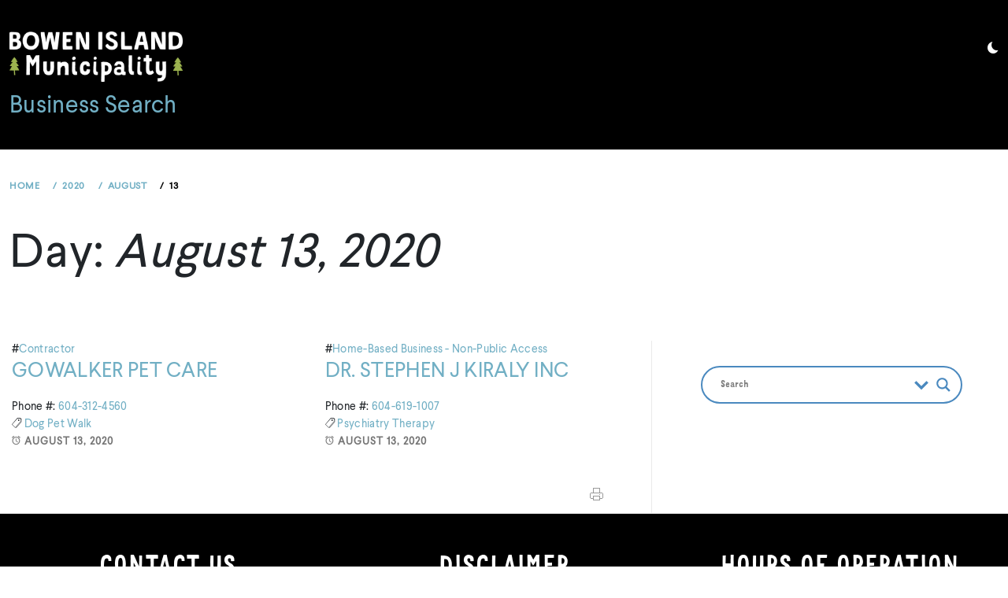

--- FILE ---
content_type: text/html; charset=UTF-8
request_url: https://business.bowenislandmunicipality.ca/2020/08/13/
body_size: 26155
content:
    <!doctype html>
<html lang="en-US">
    <head>
        <meta charset="UTF-8">
        <meta name="viewport" content="width=device-width, initial-scale=1, user-scalable=no">
        <link rel="profile" href="http://gmpg.org/xfn/11">
                <style type="text/css">
                        body .primary-background,
            body .has-post-thumbnail .panel-wrapper .read-time,
            body button:hover,
            body button:focus,
            body input[type="button"]:hover,
            body input[type="reset"]:hover,
            body input[type="reset"]:focus,
            body input[type="submit"]:hover,
            body input[type="submit"]:focus,
            body .widget .social-widget-menu ul li,
            body .comments-area .comment-list .reply,
            body .widget .social-widget-menu ul li:hover a:before,
            body .widget .social-widget-menu ul li:focus a:before,
            body .ham,
            body .ham:before,
            body .ham:after,
            body .btn-load-more{
                background: #393d3d;
            }
			.widget.widget_block button {background: #393d3d ;
                        body button,
            body input[type="button"],
            body input[type="reset"],
            body input[type="submit"],
            body .widget.widget_minimal_lite_tab_posts_widget ul.nav-tabs li a.active,
            body .widget.widget_minimal_lite_tab_posts_widget ul.nav-tabs > li > a:focus,
            body .widget.widget_minimal_lite_tab_posts_widget ul.nav-tabs > li > a:hover,
            body .author-info .author-social > a:hover,
            body .author-info .author-social > a:focus,
            body .widget .social-widget-menu ul li a:before,
            body .widget .social-widget-menu ul li:hover,
            body .widget .social-widget-menu ul li:focus,
            body .moretag,
            body .moretag,
            body .thememattic-search-icon:before,
            body .search-button.active .thememattic-search-icon:before,
            body .search-button.active .thememattic-search-icon:after,
            body .btn-load-more:hover,
            body .btn-load-more:focus{
                background: #9aaf50;
            }
			
			.widget.widget_block button:focus,.widget.widget_block button:hover {background: #9aaf50 ;
			
			
            body .sticky header:before,
            body a:hover,
            body a:focus,
            body a:active,
            body .main-navigation .menu > ul > li.current-menu-item > a,
            body .main-navigation .menu > ul > li:hover > a,
            body .main-navigation .menu > ul > li:focus > a,
            body .sidr a:hover,
            body .sidr a:focus,
            body .page-numbers.current {
                color: #9aaf50;
            }

            body .ajax-loader,
            body .thememattic-search-icon:after{
                border-color: #9aaf50 !important;
            }

                        body .section-recommended.section-bg  {
                background: #f9f9f9;
            }

                        body .section-recommended.section-bg .section-title a,
            body .section-recommended.section-bg .home-full-grid-cat-section,
            body .section-recommended.section-bg .home-full-grid-cat-section a{
                color: #333;
            }

                        body,
            body .primary-font,
            body .section-title,
            body .site .widget-title,
            body .main-navigation .menu ul li a,
            body .comment-reply-title {
                font-family: Source Sans Pro!important;
            }

                        body h1, body h2, body h3, body h4, body h5, body h6,
            body .secondary-font,
            body .site .site-title,
            body .prime-excerpt,
            body blockquote,
            body.single .entry-content:before, .page .entry-content:before{
                font-family: Abril Fatface !important;
            }



                        body .site-header-center .site-title {
                font-size: 80px !important;
            }

                        body, body button, body input, body select, body textarea, body p {
                font-size: 16px !important;
            }

                        body h1 {
                font-size: 32px;
            }

                        body h2,
            h2.entry-title{
                font-size: 26px;
            }

                        body h3 {
                font-size: 24px;
            }

                        body h4 {
                font-size: 18px;
            }

                        body h5 {
                font-size: 14px;
            }

                        body .masonry-grid.masonry-col article .entry-content,
            body .masonry-grid.masonry-col article .entry-content p{
                font-size: 16px !important;
            }

                        body .footer-widget-area {
                background: #000000;
            }

                        body .footer-widget-area,
            body .site-footer .widget-title,
            body .site-footer .footer-widget-area,
            body .site-footer .footer-widget-area a,
            body .site-footer .footer-widget-area a:visited{
                color: #ffffff;
            }

                    </style>
        <meta name='robots' content='noindex, follow' />
	<style>img:is([sizes="auto" i], [sizes^="auto," i]) { contain-intrinsic-size: 3000px 1500px }</style>
	<!-- Jetpack Site Verification Tags -->
<meta name="google-site-verification" content="EZPxyhQNbu2e0olhX8VbodRq1b_ABSGVwHRhV9uFd-g" />

	<!-- This site is optimized with the Yoast SEO plugin v25.3 - https://yoast.com/wordpress/plugins/seo/ -->
	<title>August 13, 2020 - Business Search</title>
	<meta property="og:locale" content="en_US" />
	<meta property="og:type" content="website" />
	<meta property="og:title" content="August 13, 2020 - Business Search" />
	<meta property="og:url" content="https://business.bowenislandmunicipality.ca/2020/08/13/" />
	<meta property="og:site_name" content="Business Search" />
	<meta name="twitter:card" content="summary_large_image" />
	<meta name="twitter:site" content="@BIMunicipality" />
	<script type="application/ld+json" class="yoast-schema-graph">{"@context":"https://schema.org","@graph":[{"@type":"CollectionPage","@id":"https://business.bowenislandmunicipality.ca/2020/08/13/","url":"https://business.bowenislandmunicipality.ca/2020/08/13/","name":"August 13, 2020 - Business Search","isPartOf":{"@id":"https://business.bowenislandmunicipality.ca/#website"},"breadcrumb":{"@id":"https://business.bowenislandmunicipality.ca/2020/08/13/#breadcrumb"},"inLanguage":"en-US"},{"@type":"BreadcrumbList","@id":"https://business.bowenislandmunicipality.ca/2020/08/13/#breadcrumb","itemListElement":[{"@type":"ListItem","position":1,"name":"Home","item":"https://business.bowenislandmunicipality.ca/"},{"@type":"ListItem","position":2,"name":"Archives for August 13, 2020"}]},{"@type":"WebSite","@id":"https://business.bowenislandmunicipality.ca/#website","url":"https://business.bowenislandmunicipality.ca/","name":"BIM Business Search","description":"","publisher":{"@id":"https://business.bowenislandmunicipality.ca/#organization"},"potentialAction":[{"@type":"SearchAction","target":{"@type":"EntryPoint","urlTemplate":"https://business.bowenislandmunicipality.ca/?s={search_term_string}"},"query-input":{"@type":"PropertyValueSpecification","valueRequired":true,"valueName":"search_term_string"}}],"inLanguage":"en-US"},{"@type":"Organization","@id":"https://business.bowenislandmunicipality.ca/#organization","name":"Bowen Island Municipality","url":"https://business.bowenislandmunicipality.ca/","logo":{"@type":"ImageObject","inLanguage":"en-US","@id":"https://business.bowenislandmunicipality.ca/#/schema/logo/image/","url":"https://business.bowenislandmunicipality.ca/wp-content/uploads/2019/12/bowen-logo.jpg","contentUrl":"https://business.bowenislandmunicipality.ca/wp-content/uploads/2019/12/bowen-logo.jpg","width":828,"height":315,"caption":"Bowen Island Municipality"},"image":{"@id":"https://business.bowenislandmunicipality.ca/#/schema/logo/image/"},"sameAs":["https://www.facebook.com/bowenislandmunicipality/","https://x.com/BIMunicipality","https://www.instagram.com/bowenislandmunicipality/","https://www.youtube.com/channel/UCpRxCaVkJptg01LbjC5jd-w/"]}]}</script>
	<!-- / Yoast SEO plugin. -->


<link rel='dns-prefetch' href='//cdn.thememattic.com' />
<link rel='dns-prefetch' href='//business.bowenislandmunicipality.ca' />
<link rel='dns-prefetch' href='//stats.wp.com' />
<link rel='dns-prefetch' href='//fonts.googleapis.com' />
<link rel="alternate" type="application/rss+xml" title="Business Search &raquo; Feed" href="https://business.bowenislandmunicipality.ca/feed/" />
<link rel="alternate" type="application/rss+xml" title="Business Search &raquo; Comments Feed" href="https://business.bowenislandmunicipality.ca/comments/feed/" />
<script type="text/javascript">
/* <![CDATA[ */
window._wpemojiSettings = {"baseUrl":"https:\/\/s.w.org\/images\/core\/emoji\/15.1.0\/72x72\/","ext":".png","svgUrl":"https:\/\/s.w.org\/images\/core\/emoji\/15.1.0\/svg\/","svgExt":".svg","source":{"concatemoji":"https:\/\/business.bowenislandmunicipality.ca\/wp-includes\/js\/wp-emoji-release.min.js?ver=1b889335c4fb8aff5d82f0f97362878f"}};
/*! This file is auto-generated */
!function(i,n){var o,s,e;function c(e){try{var t={supportTests:e,timestamp:(new Date).valueOf()};sessionStorage.setItem(o,JSON.stringify(t))}catch(e){}}function p(e,t,n){e.clearRect(0,0,e.canvas.width,e.canvas.height),e.fillText(t,0,0);var t=new Uint32Array(e.getImageData(0,0,e.canvas.width,e.canvas.height).data),r=(e.clearRect(0,0,e.canvas.width,e.canvas.height),e.fillText(n,0,0),new Uint32Array(e.getImageData(0,0,e.canvas.width,e.canvas.height).data));return t.every(function(e,t){return e===r[t]})}function u(e,t,n){switch(t){case"flag":return n(e,"\ud83c\udff3\ufe0f\u200d\u26a7\ufe0f","\ud83c\udff3\ufe0f\u200b\u26a7\ufe0f")?!1:!n(e,"\ud83c\uddfa\ud83c\uddf3","\ud83c\uddfa\u200b\ud83c\uddf3")&&!n(e,"\ud83c\udff4\udb40\udc67\udb40\udc62\udb40\udc65\udb40\udc6e\udb40\udc67\udb40\udc7f","\ud83c\udff4\u200b\udb40\udc67\u200b\udb40\udc62\u200b\udb40\udc65\u200b\udb40\udc6e\u200b\udb40\udc67\u200b\udb40\udc7f");case"emoji":return!n(e,"\ud83d\udc26\u200d\ud83d\udd25","\ud83d\udc26\u200b\ud83d\udd25")}return!1}function f(e,t,n){var r="undefined"!=typeof WorkerGlobalScope&&self instanceof WorkerGlobalScope?new OffscreenCanvas(300,150):i.createElement("canvas"),a=r.getContext("2d",{willReadFrequently:!0}),o=(a.textBaseline="top",a.font="600 32px Arial",{});return e.forEach(function(e){o[e]=t(a,e,n)}),o}function t(e){var t=i.createElement("script");t.src=e,t.defer=!0,i.head.appendChild(t)}"undefined"!=typeof Promise&&(o="wpEmojiSettingsSupports",s=["flag","emoji"],n.supports={everything:!0,everythingExceptFlag:!0},e=new Promise(function(e){i.addEventListener("DOMContentLoaded",e,{once:!0})}),new Promise(function(t){var n=function(){try{var e=JSON.parse(sessionStorage.getItem(o));if("object"==typeof e&&"number"==typeof e.timestamp&&(new Date).valueOf()<e.timestamp+604800&&"object"==typeof e.supportTests)return e.supportTests}catch(e){}return null}();if(!n){if("undefined"!=typeof Worker&&"undefined"!=typeof OffscreenCanvas&&"undefined"!=typeof URL&&URL.createObjectURL&&"undefined"!=typeof Blob)try{var e="postMessage("+f.toString()+"("+[JSON.stringify(s),u.toString(),p.toString()].join(",")+"));",r=new Blob([e],{type:"text/javascript"}),a=new Worker(URL.createObjectURL(r),{name:"wpTestEmojiSupports"});return void(a.onmessage=function(e){c(n=e.data),a.terminate(),t(n)})}catch(e){}c(n=f(s,u,p))}t(n)}).then(function(e){for(var t in e)n.supports[t]=e[t],n.supports.everything=n.supports.everything&&n.supports[t],"flag"!==t&&(n.supports.everythingExceptFlag=n.supports.everythingExceptFlag&&n.supports[t]);n.supports.everythingExceptFlag=n.supports.everythingExceptFlag&&!n.supports.flag,n.DOMReady=!1,n.readyCallback=function(){n.DOMReady=!0}}).then(function(){return e}).then(function(){var e;n.supports.everything||(n.readyCallback(),(e=n.source||{}).concatemoji?t(e.concatemoji):e.wpemoji&&e.twemoji&&(t(e.twemoji),t(e.wpemoji)))}))}((window,document),window._wpemojiSettings);
/* ]]> */
</script>
<style id='wp-emoji-styles-inline-css' type='text/css'>

	img.wp-smiley, img.emoji {
		display: inline !important;
		border: none !important;
		box-shadow: none !important;
		height: 1em !important;
		width: 1em !important;
		margin: 0 0.07em !important;
		vertical-align: -0.1em !important;
		background: none !important;
		padding: 0 !important;
	}
</style>
<link rel='stylesheet' id='wp-block-library-css' href='https://business.bowenislandmunicipality.ca/wp-includes/css/dist/block-library/style.min.css?ver=1b889335c4fb8aff5d82f0f97362878f' type='text/css' media='all' />
<style id='classic-theme-styles-inline-css' type='text/css'>
/*! This file is auto-generated */
.wp-block-button__link{color:#fff;background-color:#32373c;border-radius:9999px;box-shadow:none;text-decoration:none;padding:calc(.667em + 2px) calc(1.333em + 2px);font-size:1.125em}.wp-block-file__button{background:#32373c;color:#fff;text-decoration:none}
</style>
<link rel='stylesheet' id='mediaelement-css' href='https://business.bowenislandmunicipality.ca/wp-includes/js/mediaelement/mediaelementplayer-legacy.min.css?ver=4.2.17' type='text/css' media='all' />
<link rel='stylesheet' id='wp-mediaelement-css' href='https://business.bowenislandmunicipality.ca/wp-includes/js/mediaelement/wp-mediaelement.min.css?ver=1b889335c4fb8aff5d82f0f97362878f' type='text/css' media='all' />
<style id='jetpack-sharing-buttons-style-inline-css' type='text/css'>
.jetpack-sharing-buttons__services-list{display:flex;flex-direction:row;flex-wrap:wrap;gap:0;list-style-type:none;margin:5px;padding:0}.jetpack-sharing-buttons__services-list.has-small-icon-size{font-size:12px}.jetpack-sharing-buttons__services-list.has-normal-icon-size{font-size:16px}.jetpack-sharing-buttons__services-list.has-large-icon-size{font-size:24px}.jetpack-sharing-buttons__services-list.has-huge-icon-size{font-size:36px}@media print{.jetpack-sharing-buttons__services-list{display:none!important}}.editor-styles-wrapper .wp-block-jetpack-sharing-buttons{gap:0;padding-inline-start:0}ul.jetpack-sharing-buttons__services-list.has-background{padding:1.25em 2.375em}
</style>
<style id='global-styles-inline-css' type='text/css'>
:root{--wp--preset--aspect-ratio--square: 1;--wp--preset--aspect-ratio--4-3: 4/3;--wp--preset--aspect-ratio--3-4: 3/4;--wp--preset--aspect-ratio--3-2: 3/2;--wp--preset--aspect-ratio--2-3: 2/3;--wp--preset--aspect-ratio--16-9: 16/9;--wp--preset--aspect-ratio--9-16: 9/16;--wp--preset--color--black: #000000;--wp--preset--color--cyan-bluish-gray: #abb8c3;--wp--preset--color--white: #ffffff;--wp--preset--color--pale-pink: #f78da7;--wp--preset--color--vivid-red: #cf2e2e;--wp--preset--color--luminous-vivid-orange: #ff6900;--wp--preset--color--luminous-vivid-amber: #fcb900;--wp--preset--color--light-green-cyan: #7bdcb5;--wp--preset--color--vivid-green-cyan: #00d084;--wp--preset--color--pale-cyan-blue: #8ed1fc;--wp--preset--color--vivid-cyan-blue: #0693e3;--wp--preset--color--vivid-purple: #9b51e0;--wp--preset--gradient--vivid-cyan-blue-to-vivid-purple: linear-gradient(135deg,rgba(6,147,227,1) 0%,rgb(155,81,224) 100%);--wp--preset--gradient--light-green-cyan-to-vivid-green-cyan: linear-gradient(135deg,rgb(122,220,180) 0%,rgb(0,208,130) 100%);--wp--preset--gradient--luminous-vivid-amber-to-luminous-vivid-orange: linear-gradient(135deg,rgba(252,185,0,1) 0%,rgba(255,105,0,1) 100%);--wp--preset--gradient--luminous-vivid-orange-to-vivid-red: linear-gradient(135deg,rgba(255,105,0,1) 0%,rgb(207,46,46) 100%);--wp--preset--gradient--very-light-gray-to-cyan-bluish-gray: linear-gradient(135deg,rgb(238,238,238) 0%,rgb(169,184,195) 100%);--wp--preset--gradient--cool-to-warm-spectrum: linear-gradient(135deg,rgb(74,234,220) 0%,rgb(151,120,209) 20%,rgb(207,42,186) 40%,rgb(238,44,130) 60%,rgb(251,105,98) 80%,rgb(254,248,76) 100%);--wp--preset--gradient--blush-light-purple: linear-gradient(135deg,rgb(255,206,236) 0%,rgb(152,150,240) 100%);--wp--preset--gradient--blush-bordeaux: linear-gradient(135deg,rgb(254,205,165) 0%,rgb(254,45,45) 50%,rgb(107,0,62) 100%);--wp--preset--gradient--luminous-dusk: linear-gradient(135deg,rgb(255,203,112) 0%,rgb(199,81,192) 50%,rgb(65,88,208) 100%);--wp--preset--gradient--pale-ocean: linear-gradient(135deg,rgb(255,245,203) 0%,rgb(182,227,212) 50%,rgb(51,167,181) 100%);--wp--preset--gradient--electric-grass: linear-gradient(135deg,rgb(202,248,128) 0%,rgb(113,206,126) 100%);--wp--preset--gradient--midnight: linear-gradient(135deg,rgb(2,3,129) 0%,rgb(40,116,252) 100%);--wp--preset--font-size--small: 13px;--wp--preset--font-size--medium: 20px;--wp--preset--font-size--large: 36px;--wp--preset--font-size--x-large: 42px;--wp--preset--spacing--20: 0.44rem;--wp--preset--spacing--30: 0.67rem;--wp--preset--spacing--40: 1rem;--wp--preset--spacing--50: 1.5rem;--wp--preset--spacing--60: 2.25rem;--wp--preset--spacing--70: 3.38rem;--wp--preset--spacing--80: 5.06rem;--wp--preset--shadow--natural: 6px 6px 9px rgba(0, 0, 0, 0.2);--wp--preset--shadow--deep: 12px 12px 50px rgba(0, 0, 0, 0.4);--wp--preset--shadow--sharp: 6px 6px 0px rgba(0, 0, 0, 0.2);--wp--preset--shadow--outlined: 6px 6px 0px -3px rgba(255, 255, 255, 1), 6px 6px rgba(0, 0, 0, 1);--wp--preset--shadow--crisp: 6px 6px 0px rgba(0, 0, 0, 1);}:where(.is-layout-flex){gap: 0.5em;}:where(.is-layout-grid){gap: 0.5em;}body .is-layout-flex{display: flex;}.is-layout-flex{flex-wrap: wrap;align-items: center;}.is-layout-flex > :is(*, div){margin: 0;}body .is-layout-grid{display: grid;}.is-layout-grid > :is(*, div){margin: 0;}:where(.wp-block-columns.is-layout-flex){gap: 2em;}:where(.wp-block-columns.is-layout-grid){gap: 2em;}:where(.wp-block-post-template.is-layout-flex){gap: 1.25em;}:where(.wp-block-post-template.is-layout-grid){gap: 1.25em;}.has-black-color{color: var(--wp--preset--color--black) !important;}.has-cyan-bluish-gray-color{color: var(--wp--preset--color--cyan-bluish-gray) !important;}.has-white-color{color: var(--wp--preset--color--white) !important;}.has-pale-pink-color{color: var(--wp--preset--color--pale-pink) !important;}.has-vivid-red-color{color: var(--wp--preset--color--vivid-red) !important;}.has-luminous-vivid-orange-color{color: var(--wp--preset--color--luminous-vivid-orange) !important;}.has-luminous-vivid-amber-color{color: var(--wp--preset--color--luminous-vivid-amber) !important;}.has-light-green-cyan-color{color: var(--wp--preset--color--light-green-cyan) !important;}.has-vivid-green-cyan-color{color: var(--wp--preset--color--vivid-green-cyan) !important;}.has-pale-cyan-blue-color{color: var(--wp--preset--color--pale-cyan-blue) !important;}.has-vivid-cyan-blue-color{color: var(--wp--preset--color--vivid-cyan-blue) !important;}.has-vivid-purple-color{color: var(--wp--preset--color--vivid-purple) !important;}.has-black-background-color{background-color: var(--wp--preset--color--black) !important;}.has-cyan-bluish-gray-background-color{background-color: var(--wp--preset--color--cyan-bluish-gray) !important;}.has-white-background-color{background-color: var(--wp--preset--color--white) !important;}.has-pale-pink-background-color{background-color: var(--wp--preset--color--pale-pink) !important;}.has-vivid-red-background-color{background-color: var(--wp--preset--color--vivid-red) !important;}.has-luminous-vivid-orange-background-color{background-color: var(--wp--preset--color--luminous-vivid-orange) !important;}.has-luminous-vivid-amber-background-color{background-color: var(--wp--preset--color--luminous-vivid-amber) !important;}.has-light-green-cyan-background-color{background-color: var(--wp--preset--color--light-green-cyan) !important;}.has-vivid-green-cyan-background-color{background-color: var(--wp--preset--color--vivid-green-cyan) !important;}.has-pale-cyan-blue-background-color{background-color: var(--wp--preset--color--pale-cyan-blue) !important;}.has-vivid-cyan-blue-background-color{background-color: var(--wp--preset--color--vivid-cyan-blue) !important;}.has-vivid-purple-background-color{background-color: var(--wp--preset--color--vivid-purple) !important;}.has-black-border-color{border-color: var(--wp--preset--color--black) !important;}.has-cyan-bluish-gray-border-color{border-color: var(--wp--preset--color--cyan-bluish-gray) !important;}.has-white-border-color{border-color: var(--wp--preset--color--white) !important;}.has-pale-pink-border-color{border-color: var(--wp--preset--color--pale-pink) !important;}.has-vivid-red-border-color{border-color: var(--wp--preset--color--vivid-red) !important;}.has-luminous-vivid-orange-border-color{border-color: var(--wp--preset--color--luminous-vivid-orange) !important;}.has-luminous-vivid-amber-border-color{border-color: var(--wp--preset--color--luminous-vivid-amber) !important;}.has-light-green-cyan-border-color{border-color: var(--wp--preset--color--light-green-cyan) !important;}.has-vivid-green-cyan-border-color{border-color: var(--wp--preset--color--vivid-green-cyan) !important;}.has-pale-cyan-blue-border-color{border-color: var(--wp--preset--color--pale-cyan-blue) !important;}.has-vivid-cyan-blue-border-color{border-color: var(--wp--preset--color--vivid-cyan-blue) !important;}.has-vivid-purple-border-color{border-color: var(--wp--preset--color--vivid-purple) !important;}.has-vivid-cyan-blue-to-vivid-purple-gradient-background{background: var(--wp--preset--gradient--vivid-cyan-blue-to-vivid-purple) !important;}.has-light-green-cyan-to-vivid-green-cyan-gradient-background{background: var(--wp--preset--gradient--light-green-cyan-to-vivid-green-cyan) !important;}.has-luminous-vivid-amber-to-luminous-vivid-orange-gradient-background{background: var(--wp--preset--gradient--luminous-vivid-amber-to-luminous-vivid-orange) !important;}.has-luminous-vivid-orange-to-vivid-red-gradient-background{background: var(--wp--preset--gradient--luminous-vivid-orange-to-vivid-red) !important;}.has-very-light-gray-to-cyan-bluish-gray-gradient-background{background: var(--wp--preset--gradient--very-light-gray-to-cyan-bluish-gray) !important;}.has-cool-to-warm-spectrum-gradient-background{background: var(--wp--preset--gradient--cool-to-warm-spectrum) !important;}.has-blush-light-purple-gradient-background{background: var(--wp--preset--gradient--blush-light-purple) !important;}.has-blush-bordeaux-gradient-background{background: var(--wp--preset--gradient--blush-bordeaux) !important;}.has-luminous-dusk-gradient-background{background: var(--wp--preset--gradient--luminous-dusk) !important;}.has-pale-ocean-gradient-background{background: var(--wp--preset--gradient--pale-ocean) !important;}.has-electric-grass-gradient-background{background: var(--wp--preset--gradient--electric-grass) !important;}.has-midnight-gradient-background{background: var(--wp--preset--gradient--midnight) !important;}.has-small-font-size{font-size: var(--wp--preset--font-size--small) !important;}.has-medium-font-size{font-size: var(--wp--preset--font-size--medium) !important;}.has-large-font-size{font-size: var(--wp--preset--font-size--large) !important;}.has-x-large-font-size{font-size: var(--wp--preset--font-size--x-large) !important;}
:where(.wp-block-post-template.is-layout-flex){gap: 1.25em;}:where(.wp-block-post-template.is-layout-grid){gap: 1.25em;}
:where(.wp-block-columns.is-layout-flex){gap: 2em;}:where(.wp-block-columns.is-layout-grid){gap: 2em;}
:root :where(.wp-block-pullquote){font-size: 1.5em;line-height: 1.6;}
</style>
<link rel='stylesheet' id='parent-css-css' href='https://business.bowenislandmunicipality.ca/wp-content/themes/minimal-lite/style.css?ver=1b889335c4fb8aff5d82f0f97362878f' type='text/css' media='all' />
<link rel='stylesheet' id='child-css-css' href='https://business.bowenislandmunicipality.ca/wp-content/themes/minimal-lite-child/style.css?ver=1b889335c4fb8aff5d82f0f97362878f' type='text/css' media='all' />
<link rel='stylesheet' id='ionicons-css' href='https://business.bowenislandmunicipality.ca/wp-content/themes/minimal-lite/assets/lib/ionicons/css/ionicons.min.css?ver=1b889335c4fb8aff5d82f0f97362878f' type='text/css' media='all' />
<link rel='stylesheet' id='bootstrap-css' href='https://business.bowenislandmunicipality.ca/wp-content/themes/minimal-lite/assets/lib/bootstrap/css/bootstrap.min.css?ver=5.0.2' type='text/css' media='all' />
<link rel='stylesheet' id='magnific-popup-css' href='https://business.bowenislandmunicipality.ca/wp-content/themes/minimal-lite/assets/lib/magnific-popup/magnific-popup.css?ver=1b889335c4fb8aff5d82f0f97362878f' type='text/css' media='all' />
<link rel='stylesheet' id='slick-css' href='https://business.bowenislandmunicipality.ca/wp-content/themes/minimal-lite/assets/lib/slick/css/slick.min.css?ver=1b889335c4fb8aff5d82f0f97362878f' type='text/css' media='all' />
<link rel='stylesheet' id='sidr-nav-css' href='https://business.bowenislandmunicipality.ca/wp-content/themes/minimal-lite/assets/lib/sidr/css/jquery.sidr.dark.css?ver=1b889335c4fb8aff5d82f0f97362878f' type='text/css' media='all' />
<link rel='stylesheet' id='minimal-lite-style-css' href='https://business.bowenislandmunicipality.ca/wp-content/themes/minimal-lite-child/style.css?ver=1.1.8' type='text/css' media='all' />
<link rel='stylesheet' id='minimal-lite-google-fonts-css' href='https://fonts.googleapis.com/css?family=Source%20Sans%20Pro:300,400,400i,700,700i|Abril%20Fatface' type='text/css' media='all' />
<link rel='stylesheet' id='wpdreams-asl-basic-css' href='https://business.bowenislandmunicipality.ca/wp-content/plugins/ajax-search-lite/css/style.basic.css?ver=4.12.7' type='text/css' media='all' />
<link rel='stylesheet' id='wpdreams-asl-instance-css' href='https://business.bowenislandmunicipality.ca/wp-content/plugins/ajax-search-lite/css/style-curvy-blue.css?ver=4.12.7' type='text/css' media='all' />
<style id='akismet-widget-style-inline-css' type='text/css'>

			.a-stats {
				--akismet-color-mid-green: #357b49;
				--akismet-color-white: #fff;
				--akismet-color-light-grey: #f6f7f7;

				max-width: 350px;
				width: auto;
			}

			.a-stats * {
				all: unset;
				box-sizing: border-box;
			}

			.a-stats strong {
				font-weight: 600;
			}

			.a-stats a.a-stats__link,
			.a-stats a.a-stats__link:visited,
			.a-stats a.a-stats__link:active {
				background: var(--akismet-color-mid-green);
				border: none;
				box-shadow: none;
				border-radius: 8px;
				color: var(--akismet-color-white);
				cursor: pointer;
				display: block;
				font-family: -apple-system, BlinkMacSystemFont, 'Segoe UI', 'Roboto', 'Oxygen-Sans', 'Ubuntu', 'Cantarell', 'Helvetica Neue', sans-serif;
				font-weight: 500;
				padding: 12px;
				text-align: center;
				text-decoration: none;
				transition: all 0.2s ease;
			}

			/* Extra specificity to deal with TwentyTwentyOne focus style */
			.widget .a-stats a.a-stats__link:focus {
				background: var(--akismet-color-mid-green);
				color: var(--akismet-color-white);
				text-decoration: none;
			}

			.a-stats a.a-stats__link:hover {
				filter: brightness(110%);
				box-shadow: 0 4px 12px rgba(0, 0, 0, 0.06), 0 0 2px rgba(0, 0, 0, 0.16);
			}

			.a-stats .count {
				color: var(--akismet-color-white);
				display: block;
				font-size: 1.5em;
				line-height: 1.4;
				padding: 0 13px;
				white-space: nowrap;
			}
		
</style>
<link rel='stylesheet' id='dashicons-css' href='https://business.bowenislandmunicipality.ca/wp-includes/css/dashicons.min.css?ver=1b889335c4fb8aff5d82f0f97362878f' type='text/css' media='all' />
<script type="text/javascript" src="https://business.bowenislandmunicipality.ca/wp-includes/js/jquery/jquery.min.js?ver=3.7.1" id="jquery-core-js"></script>
<script type="text/javascript" src="https://business.bowenislandmunicipality.ca/wp-includes/js/jquery/jquery-migrate.min.js?ver=3.4.1" id="jquery-migrate-js"></script>
<link rel="https://api.w.org/" href="https://business.bowenislandmunicipality.ca/wp-json/" /><link rel="EditURI" type="application/rsd+xml" title="RSD" href="https://business.bowenislandmunicipality.ca/xmlrpc.php?rsd" />

	<style>img#wpstats{display:none}</style>
						<link rel="preconnect" href="https://fonts.gstatic.com" crossorigin />
				<link rel="preload" as="style" href="//fonts.googleapis.com/css?family=Open+Sans&display=swap" />
				<link rel="stylesheet" href="//fonts.googleapis.com/css?family=Open+Sans&display=swap" media="all" />
							            <style>
				            
					div[id*='ajaxsearchlitesettings'].searchsettings .asl_option_inner label {
						font-size: 0px !important;
						color: rgba(0, 0, 0, 0);
					}
					div[id*='ajaxsearchlitesettings'].searchsettings .asl_option_inner label:after {
						font-size: 11px !important;
						position: absolute;
						top: 0;
						left: 0;
						z-index: 1;
					}
					.asl_w_container {
						width: 85%;
						margin: 2em 1em 2em 1em;
						min-width: 200px;
					}
					div[id*='ajaxsearchlite'].asl_m {
						width: 100%;
					}
					div[id*='ajaxsearchliteres'].wpdreams_asl_results div.resdrg span.highlighted {
						font-weight: bold;
						color: rgb(225, 135, 10);
						background-color: rgba(238, 238, 238, 1);
					}
					div[id*='ajaxsearchliteres'].wpdreams_asl_results .results img.asl_image {
						width: 70px;
						height: 70px;
						object-fit: cover;
					}
					div.asl_r .results {
						max-height: none;
					}
				
						div.asl_r.asl_w.vertical .results .item::after {
							display: block;
							position: absolute;
							bottom: 0;
							content: '';
							height: 1px;
							width: 100%;
							background: #D8D8D8;
						}
						div.asl_r.asl_w.vertical .results .item.asl_last_item::after {
							display: none;
						}
								            </style>
			            <link rel="icon" href="https://business.bowenislandmunicipality.ca/wp-content/uploads/2019/11/bim-favicon.png" sizes="32x32" />
<link rel="icon" href="https://business.bowenislandmunicipality.ca/wp-content/uploads/2019/11/bim-favicon.png" sizes="192x192" />
<link rel="apple-touch-icon" href="https://business.bowenislandmunicipality.ca/wp-content/uploads/2019/11/bim-favicon.png" />
<meta name="msapplication-TileImage" content="https://business.bowenislandmunicipality.ca/wp-content/uploads/2019/11/bim-favicon.png" />
		<style type="text/css" id="wp-custom-css">
			/* ssws 06/2024 */
/* search header icon open in a new tab! */
.main-navigation .icon-search {
	display: none;
}

/* header full width limits */
header#thememattic-header, header#thememattic-header .main-header,
.nav-affix .main-panel #thememattic-header.site-header {
  background: #000;
}

.site-header-secondary .main-header, .container-fluid, .site-content {
  max-width: 1320px;
  margin: 0 auto;
}

@media screen and (min-width: 1600px) {
  .container-fluid, .main-slider-default, body:not(.home) .site-content, .main-slider-fullscreen .slide-text, .main-slider-fullscreen .slick-dots {
/*     max-width: 1570px; */
		max-width: 1320px;
  }
}		</style>
		    </head>
<body class="archive date wp-custom-logo wp-theme-minimal-lite wp-child-theme-minimal-lite-child hfeed thememattic-full-layout right-sidebar">
        <div class="preloader" >
        <div class="loader-wrapper">
            <div id="loading-center">
                <div id="loading-center-absolute">
                    <div class="object" id="first_object"></div>
                    <div class="object" id="second_object"></div>
                    <div class="object" id="third_object"></div>
                </div>
            </div>
        </div>
    </div>
                <div id="page" class="site halfscreen-nav   ">
        <a class="skip-link screen-reader-text" href="#content">Skip to content</a>
        
        <div class="main-panel">
        
<header id="thememattic-header" class="site-header site-header-secondary">

    <div class="main-header">
        <div class="container-fluid">
            <div class="site-branding">
                <a href="https://business.bowenislandmunicipality.ca/" class="custom-logo-link" rel="home"><img width="307" height="90" src="https://business.bowenislandmunicipality.ca/wp-content/uploads/2019/11/bim-logo.png" class="custom-logo" alt="Bim Logo" decoding="async" srcset="https://business.bowenislandmunicipality.ca/wp-content/uploads/2019/11/bim-logo.png 307w, https://business.bowenislandmunicipality.ca/wp-content/uploads/2019/11/bim-logo-300x88.png 300w" sizes="(max-width: 307px) 100vw, 307px" /></a>                    <p class="site-title"><a href="https://business.bowenislandmunicipality.ca/"
                                             rel="home">Business Search</a></p>
                            </div>
            <div class="thememattic-navigation">
                <nav id="site-navigation" class="main-navigation">
                            <span class="toggle-menu" aria-controls="primary-menu" aria-expanded="false">
                                 <span class="screen-reader-text">
                                    Primary Menu                                </span>
                                <i class="ham"></i>
                            </span>
                    
                    
                                            <div class="theme-mode header-theme-mode"></div>
                    
                    <a href="javascript:void(0)" class="icon-search">
                        <i class="thememattic-icon ion-ios-search"></i>
                    </a>
                </nav><!-- #site-navigation -->
            </div>
        </div>

         <div class="header-image-overlay"></div>     </div>

</header>




        <div class="popup-search">
            <div class="table-align">
                <a href="javascript:void(0)" class="close-popup"></a>
                <div class="table-align-cell">
                    <div class="asl_w_container asl_w_container_1">
	<div id='ajaxsearchlite1'
		 data-id="1"
		 data-instance="1"
		 class="asl_w asl_m asl_m_1 asl_m_1_1">
		<div class="probox">

	
	<div class='prosettings'  data-opened=0>
				<div class='innericon'>
			<svg version="1.1" xmlns="http://www.w3.org/2000/svg" xmlns:xlink="http://www.w3.org/1999/xlink" x="0px" y="0px" width="22" height="22" viewBox="0 0 512 512" enable-background="new 0 0 512 512" xml:space="preserve">
					<polygon transform = "rotate(90 256 256)" points="142.332,104.886 197.48,50 402.5,256 197.48,462 142.332,407.113 292.727,256 "/>
				</svg>
		</div>
	</div>

	
	
	<div class='proinput'>
        <form role="search" action='#' autocomplete="off"
			  aria-label="Search form">
			<input aria-label="Search input"
				   type='search' class='orig'
				   tabindex="0"
				   name='phrase'
				   placeholder='Search'
				   value=''
				   autocomplete="off"/>
			<input aria-label="Search autocomplete"
				   type='text'
				   class='autocomplete'
				   tabindex="-1"
				   name='phrase'
				   value=''
				   autocomplete="off" disabled/>
			<input type='submit' value="Start search" style='width:0; height: 0; visibility: hidden;'>
		</form>
	</div>

	
	
	<button class='promagnifier' tabindex="0" aria-label="Search magnifier">
				<span class='innericon' style="display:block;">
			<svg version="1.1" xmlns="http://www.w3.org/2000/svg" xmlns:xlink="http://www.w3.org/1999/xlink" x="0px" y="0px" width="22" height="22" viewBox="0 0 512 512" enable-background="new 0 0 512 512" xml:space="preserve">
					<path d="M460.355,421.59L353.844,315.078c20.041-27.553,31.885-61.437,31.885-98.037
						C385.729,124.934,310.793,50,218.686,50C126.58,50,51.645,124.934,51.645,217.041c0,92.106,74.936,167.041,167.041,167.041
						c34.912,0,67.352-10.773,94.184-29.158L419.945,462L460.355,421.59z M100.631,217.041c0-65.096,52.959-118.056,118.055-118.056
						c65.098,0,118.057,52.959,118.057,118.056c0,65.096-52.959,118.056-118.057,118.056C153.59,335.097,100.631,282.137,100.631,217.041
						z"/>
				</svg>
		</span>
	</button>

	
	
	<div class='proloading'>

		<div class="asl_loader"><div class="asl_loader-inner asl_simple-circle"></div></div>

			</div>

			<div class='proclose'>
			<svg version="1.1" xmlns="http://www.w3.org/2000/svg" xmlns:xlink="http://www.w3.org/1999/xlink" x="0px"
				 y="0px"
				 width="12" height="12" viewBox="0 0 512 512" enable-background="new 0 0 512 512"
				 xml:space="preserve">
				<polygon points="438.393,374.595 319.757,255.977 438.378,137.348 374.595,73.607 255.995,192.225 137.375,73.622 73.607,137.352 192.246,255.983 73.622,374.625 137.352,438.393 256.002,319.734 374.652,438.378 "/>
			</svg>
		</div>
	
	
</div>	</div>
	<div class='asl_data_container' style="display:none !important;">
		<div class="asl_init_data wpdreams_asl_data_ct"
	 style="display:none !important;"
	 id="asl_init_id_1"
	 data-asl-id="1"
	 data-asl-instance="1"
	 data-asldata="[base64]"></div>	<div id="asl_hidden_data">
		<svg style="position:absolute" height="0" width="0">
			<filter id="aslblur">
				<feGaussianBlur in="SourceGraphic" stdDeviation="4"/>
			</filter>
		</svg>
		<svg style="position:absolute" height="0" width="0">
			<filter id="no_aslblur"></filter>
		</svg>
	</div>
	</div>

	<div id='ajaxsearchliteres1'
	 class='vertical wpdreams_asl_results asl_w asl_r asl_r_1 asl_r_1_1'>

	
	<div class="results">

		
		<div class="resdrg">
		</div>

		
	</div>

	
					<p class='showmore'>
			<span>More results...</span>
		</p>
			
</div>

	<div id='__original__ajaxsearchlitesettings1'
		 data-id="1"
		 class="searchsettings wpdreams_asl_settings asl_w asl_s asl_s_1">
		<form name='options'
	  aria-label="Search settings form"
	  autocomplete = 'off'>

	
	
	<input type="hidden" name="filters_changed" style="display:none;" value="0">
	<input type="hidden" name="filters_initial" style="display:none;" value="1">

	<div class="asl_option_inner hiddend">
		<input type='hidden' name='qtranslate_lang' id='qtranslate_lang1'
			   value='0'/>
	</div>

	
	
	<fieldset class="asl_sett_scroll">
		<legend style="display: none;">Generic selectors</legend>
		<div class="asl_option hiddend" tabindex="0">
			<div class="asl_option_inner">
				<input type="checkbox" value="exact"
					   aria-label="Exact matches only"
					   name="asl_gen[]"  checked="checked"/>
				<div class="asl_option_checkbox"></div>
			</div>
			<div class="asl_option_label">
				Exact matches only			</div>
		</div>
		<div class="asl_option hiddend" tabindex="0">
			<div class="asl_option_inner">
				<input type="checkbox" value="title"
					   aria-label="Search in title"
					   name="asl_gen[]"  checked="checked"/>
				<div class="asl_option_checkbox"></div>
			</div>
			<div class="asl_option_label">
				Search in title			</div>
		</div>
		<div class="asl_option hiddend" tabindex="0">
			<div class="asl_option_inner">
				<input type="checkbox" value="content"
					   aria-label="Search in content"
					   name="asl_gen[]"  checked="checked"/>
				<div class="asl_option_checkbox"></div>
			</div>
			<div class="asl_option_label">
				Search in content			</div>
		</div>
		<div class="asl_option_inner hiddend">
			<input type="checkbox" value="excerpt"
				   aria-label="Search in excerpt"
				   name="asl_gen[]" />
			<div class="asl_option_checkbox"></div>
		</div>
	</fieldset>
	<fieldset class="asl_sett_scroll">
		<legend style="display: none;">Post Type Selectors</legend>
					<div class="asl_option_inner hiddend">
				<input type="checkbox" value="post"
					   aria-label="Hidden option, ignore please"
					   name="customset[]" checked="checked"/>
			</div>
				</fieldset>
	
		<fieldset>
							<legend>Filter by Categories</legend>
						<div class='categoryfilter asl_sett_scroll'>
									<div class="asl_option" tabindex="0">
						<div class="asl_option_inner">
							<input type="checkbox" value="476"
								   aria-label="Accommodations"
								   name="categoryset[]" checked="checked"/>
							<div class="asl_option_checkbox"></div>
						</div>
						<div class="asl_option_label">
							Accommodations						</div>
					</div>
										<div class="asl_option" tabindex="0">
						<div class="asl_option_inner">
							<input type="checkbox" value="164"
								   aria-label="Bed and Breakfast"
								   name="categoryset[]" checked="checked"/>
							<div class="asl_option_checkbox"></div>
						</div>
						<div class="asl_option_label">
							Bed and Breakfast						</div>
					</div>
										<div class="asl_option" tabindex="0">
						<div class="asl_option_inner">
							<input type="checkbox" value="165"
								   aria-label="Commercial"
								   name="categoryset[]" checked="checked"/>
							<div class="asl_option_checkbox"></div>
						</div>
						<div class="asl_option_label">
							Commercial						</div>
					</div>
										<div class="asl_option" tabindex="0">
						<div class="asl_option_inner">
							<input type="checkbox" value="171"
								   aria-label="Commercial Guest Accommodation"
								   name="categoryset[]" checked="checked"/>
							<div class="asl_option_checkbox"></div>
						</div>
						<div class="asl_option_label">
							Commercial Guest Accommodation						</div>
					</div>
										<div class="asl_option" tabindex="0">
						<div class="asl_option_inner">
							<input type="checkbox" value="166"
								   aria-label="Contractor"
								   name="categoryset[]" checked="checked"/>
							<div class="asl_option_checkbox"></div>
						</div>
						<div class="asl_option_label">
							Contractor						</div>
					</div>
										<div class="asl_option" tabindex="0">
						<div class="asl_option_inner">
							<input type="checkbox" value="172"
								   aria-label="Guest House"
								   name="categoryset[]" checked="checked"/>
							<div class="asl_option_checkbox"></div>
						</div>
						<div class="asl_option_label">
							Guest House						</div>
					</div>
										<div class="asl_option" tabindex="0">
						<div class="asl_option_inner">
							<input type="checkbox" value="169"
								   aria-label="Home-Based Business - Non-Public Access"
								   name="categoryset[]" checked="checked"/>
							<div class="asl_option_checkbox"></div>
						</div>
						<div class="asl_option_label">
							Home-Based Business - Non-Public Access						</div>
					</div>
										<div class="asl_option" tabindex="0">
						<div class="asl_option_inner">
							<input type="checkbox" value="170"
								   aria-label="Home-Based Business - Public Access"
								   name="categoryset[]" checked="checked"/>
							<div class="asl_option_checkbox"></div>
						</div>
						<div class="asl_option_label">
							Home-Based Business - Public Access						</div>
					</div>
										<div class="asl_option" tabindex="0">
						<div class="asl_option_inner">
							<input type="checkbox" value="168"
								   aria-label="Non-Profit Organization"
								   name="categoryset[]" checked="checked"/>
							<div class="asl_option_checkbox"></div>
						</div>
						<div class="asl_option_label">
							Non-Profit Organization						</div>
					</div>
										<div class="asl_option" tabindex="0">
						<div class="asl_option_inner">
							<input type="checkbox" value="167"
								   aria-label="Non-Resident Business"
								   name="categoryset[]" checked="checked"/>
							<div class="asl_option_checkbox"></div>
						</div>
						<div class="asl_option_label">
							Non-Resident Business						</div>
					</div>
										<div class="asl_option" tabindex="0">
						<div class="asl_option_inner">
							<input type="checkbox" value="477"
								   aria-label="Residential Guest Accommodations"
								   name="categoryset[]" checked="checked"/>
							<div class="asl_option_checkbox"></div>
						</div>
						<div class="asl_option_label">
							Residential Guest Accommodations						</div>
					</div>
										<div class="asl_option hiddend" tabindex="0">
						<div class="asl_option_inner">
							<input type="checkbox" value="1"
								   aria-label="Uncategorized"
								   name="categoryset[]" checked="checked"/>
							<div class="asl_option_checkbox"></div>
						</div>
						<div class="asl_option_label">
							Uncategorized						</div>
					</div>
					
			</div>
		</fieldset>
		</form>
	</div>
</div>                </div>
                <a href="javascript:void(0)" class="screen-reader-text search-active-focus"></a>
            </div>
        </div>
        <div class="inner-banner">
    <div class="container-fluid">
        <div class="row">
            <div class="col-sm-12">
                <div class="primary-font thememattic-bredcrumb">
                    <div role="navigation" aria-label="Breadcrumbs" class="breadcrumb-trail breadcrumbs" itemprop="breadcrumb"><ul class="trail-items" itemscope itemtype="http://schema.org/BreadcrumbList"><meta name="numberOfItems" content="4" /><meta name="itemListOrder" content="Ascending" /><li itemprop="itemListElement" itemscope itemtype="http://schema.org/ListItem" class="trail-item trail-begin"><a href="https://business.bowenislandmunicipality.ca/" rel="home" itemprop="item"><span itemprop="name">Home</span></a><meta itemprop="position" content="1" /></li><li itemprop="itemListElement" itemscope itemtype="http://schema.org/ListItem" class="trail-item"><a href="https://business.bowenislandmunicipality.ca/2020/" itemprop="item"><span itemprop="name">2020</span></a><meta itemprop="position" content="2" /></li><li itemprop="itemListElement" itemscope itemtype="http://schema.org/ListItem" class="trail-item"><a href="https://business.bowenislandmunicipality.ca/2020/08/" itemprop="item"><span itemprop="name">August</span></a><meta itemprop="position" content="3" /></li><li itemprop="itemListElement" itemscope itemtype="http://schema.org/ListItem" class="trail-item trail-end"><a href="https://business.bowenislandmunicipality.ca/2020/08/13/" itemprop="item"><span itemprop="name">13</span></a><meta itemprop="position" content="4" /></li></ul></div>                </div>
            </div>
            <div class="col-sm-12">

                <!-- SSWS if naics_code -->
                                <!-- end SSWS if naics_code -->

                <h1 class="entry-title">Day: <span>August 13, 2020</span></h1>            </div>
        </div>
    </div>
</div>
            <div id="content" class="site-content">
            
<div id="primary" class="content-area">
    <main id="main" class="site-main">
        <div class="masonry-grid masonry-col"><article id="post-3291" class="post-3291 post type-post status-publish format-standard hentry category-contractor tag-dog tag-pet tag-walk naics_code-152">
        <div class="panel-wrapper">
        <div class="entry-content">        <header class="entry-header">
            #<a href="https://business.bowenislandmunicipality.ca/category/contractor/" rel="category tag">Contractor</a>            <!-- posted comment -->
            <h2 class="entry-title"><a href="https://business.bowenislandmunicipality.ca/bark-pet-care/" rel="bookmark">GOWALKER PET CARE</a></h2>        </header>
        
        <!-- SSWS BIM DATA -->
        <div id="business-data">
            <p>Phone #:                 <a class="formatted_phone" href="tel:6043124560" target="_blank"
                    title="Call GOWALKER PET CARE at 6043124560">
                    6043124560                </a>
            </p>
            <div>
                <p>
                    <span class="thememattic-icon ion-ios-pricetags-outline"></span>
                                        <a class="tags-list" title="dog"
                        href="https://business.bowenislandmunicipality.ca/tag/dog">
                        dog                    </a>
                                        <a class="tags-list" title="pet"
                        href="https://business.bowenislandmunicipality.ca/tag/pet">
                        pet                    </a>
                                        <a class="tags-list" title="walk"
                        href="https://business.bowenislandmunicipality.ca/tag/walk">
                        walk                    </a>
                                    </p>
            </div>
        </div>
        <!-- end SSWS BIM DATA -->

        <div class="entry-meta-wrap">
            <span class="posted-on"><a href="https://business.bowenislandmunicipality.ca/2020/08/13/" rel="bookmark"><span class="thememattic-icon ion-android-alarm-clock"></span> <time class="entry-date published" datetime="2020-08-13T14:27:57-07:00">August 13, 2020</time><time class="updated" datetime="2025-08-22T14:47:04-07:00">August 22, 2025</time></a></span>        </div>
                </div>            </div>
</article><article id="post-3288" class="post-3288 post type-post status-publish format-standard hentry category-home-based-business-non-public-access tag-psychiatry tag-therapy naics_code-122">
        <div class="panel-wrapper">
        <div class="entry-content">        <header class="entry-header">
            #<a href="https://business.bowenislandmunicipality.ca/category/home-based-business-non-public-access/" rel="category tag">Home-Based Business - Non-Public Access</a>            <!-- posted comment -->
            <h2 class="entry-title"><a href="https://business.bowenislandmunicipality.ca/dr-stephen-kiraly/" rel="bookmark">DR. STEPHEN J KIRALY INC</a></h2>        </header>
        
        <!-- SSWS BIM DATA -->
        <div id="business-data">
            <p>Phone #:                 <a class="formatted_phone" href="tel:6046191007" target="_blank"
                    title="Call DR. STEPHEN J KIRALY INC at 6046191007">
                    6046191007                </a>
            </p>
            <div>
                <p>
                    <span class="thememattic-icon ion-ios-pricetags-outline"></span>
                                        <a class="tags-list" title="psychiatry"
                        href="https://business.bowenislandmunicipality.ca/tag/psychiatry">
                        psychiatry                    </a>
                                        <a class="tags-list" title="therapy"
                        href="https://business.bowenislandmunicipality.ca/tag/therapy">
                        therapy                    </a>
                                    </p>
            </div>
        </div>
        <!-- end SSWS BIM DATA -->

        <div class="entry-meta-wrap">
            <span class="posted-on"><a href="https://business.bowenislandmunicipality.ca/2020/08/13/" rel="bookmark"><span class="thememattic-icon ion-android-alarm-clock"></span> <time class="entry-date published" datetime="2020-08-13T14:25:34-07:00">August 13, 2020</time><time class="updated" datetime="2025-09-05T14:13:22-07:00">September 5, 2025</time></a></span>        </div>
                </div>            </div>
</article></div>        <article class="print-me-container">
            <div class='printomatic pom-small-grey ' id='id4697'  data-print_target='article, #business-data'></div>        </article>
            </main><!-- #main -->
</div><!-- #primary -->


<aside id="secondary" class="widget-area">
    <div class="theiaStickySidebar">
		<div class="sidebar-bg">
			<div id="search-2" class="widget widget_search"><div class="asl_w_container asl_w_container_2">
	<div id='ajaxsearchlite2'
		 data-id="2"
		 data-instance="1"
		 class="asl_w asl_m asl_m_2 asl_m_2_1">
		<div class="probox">

	
	<div class='prosettings'  data-opened=0>
				<div class='innericon'>
			<svg version="1.1" xmlns="http://www.w3.org/2000/svg" xmlns:xlink="http://www.w3.org/1999/xlink" x="0px" y="0px" width="22" height="22" viewBox="0 0 512 512" enable-background="new 0 0 512 512" xml:space="preserve">
					<polygon transform = "rotate(90 256 256)" points="142.332,104.886 197.48,50 402.5,256 197.48,462 142.332,407.113 292.727,256 "/>
				</svg>
		</div>
	</div>

	
	
	<div class='proinput'>
        <form role="search" action='#' autocomplete="off"
			  aria-label="Search form">
			<input aria-label="Search input"
				   type='search' class='orig'
				   tabindex="0"
				   name='phrase'
				   placeholder='Search'
				   value=''
				   autocomplete="off"/>
			<input aria-label="Search autocomplete"
				   type='text'
				   class='autocomplete'
				   tabindex="-1"
				   name='phrase'
				   value=''
				   autocomplete="off" disabled/>
			<input type='submit' value="Start search" style='width:0; height: 0; visibility: hidden;'>
		</form>
	</div>

	
	
	<button class='promagnifier' tabindex="0" aria-label="Search magnifier">
				<span class='innericon' style="display:block;">
			<svg version="1.1" xmlns="http://www.w3.org/2000/svg" xmlns:xlink="http://www.w3.org/1999/xlink" x="0px" y="0px" width="22" height="22" viewBox="0 0 512 512" enable-background="new 0 0 512 512" xml:space="preserve">
					<path d="M460.355,421.59L353.844,315.078c20.041-27.553,31.885-61.437,31.885-98.037
						C385.729,124.934,310.793,50,218.686,50C126.58,50,51.645,124.934,51.645,217.041c0,92.106,74.936,167.041,167.041,167.041
						c34.912,0,67.352-10.773,94.184-29.158L419.945,462L460.355,421.59z M100.631,217.041c0-65.096,52.959-118.056,118.055-118.056
						c65.098,0,118.057,52.959,118.057,118.056c0,65.096-52.959,118.056-118.057,118.056C153.59,335.097,100.631,282.137,100.631,217.041
						z"/>
				</svg>
		</span>
	</button>

	
	
	<div class='proloading'>

		<div class="asl_loader"><div class="asl_loader-inner asl_simple-circle"></div></div>

			</div>

			<div class='proclose'>
			<svg version="1.1" xmlns="http://www.w3.org/2000/svg" xmlns:xlink="http://www.w3.org/1999/xlink" x="0px"
				 y="0px"
				 width="12" height="12" viewBox="0 0 512 512" enable-background="new 0 0 512 512"
				 xml:space="preserve">
				<polygon points="438.393,374.595 319.757,255.977 438.378,137.348 374.595,73.607 255.995,192.225 137.375,73.622 73.607,137.352 192.246,255.983 73.622,374.625 137.352,438.393 256.002,319.734 374.652,438.378 "/>
			</svg>
		</div>
	
	
</div>	</div>
	<div class='asl_data_container' style="display:none !important;">
		<div class="asl_init_data wpdreams_asl_data_ct"
	 style="display:none !important;"
	 id="asl_init_id_2"
	 data-asl-id="2"
	 data-asl-instance="1"
	 data-asldata="[base64]"></div>	</div>

	<div id='ajaxsearchliteres2'
	 class='vertical wpdreams_asl_results asl_w asl_r asl_r_2 asl_r_2_1'>

	
	<div class="results">

		
		<div class="resdrg">
		</div>

		
	</div>

	
					<p class='showmore'>
			<span>More results...</span>
		</p>
			
</div>

	<div id='__original__ajaxsearchlitesettings2'
		 data-id="2"
		 class="searchsettings wpdreams_asl_settings asl_w asl_s asl_s_2">
		<form name='options'
	  aria-label="Search settings form"
	  autocomplete = 'off'>

	
	
	<input type="hidden" name="filters_changed" style="display:none;" value="0">
	<input type="hidden" name="filters_initial" style="display:none;" value="1">

	<div class="asl_option_inner hiddend">
		<input type='hidden' name='qtranslate_lang' id='qtranslate_lang2'
			   value='0'/>
	</div>

	
	
	<fieldset class="asl_sett_scroll">
		<legend style="display: none;">Generic selectors</legend>
		<div class="asl_option hiddend" tabindex="0">
			<div class="asl_option_inner">
				<input type="checkbox" value="exact"
					   aria-label="Exact matches only"
					   name="asl_gen[]"  checked="checked"/>
				<div class="asl_option_checkbox"></div>
			</div>
			<div class="asl_option_label">
				Exact matches only			</div>
		</div>
		<div class="asl_option hiddend" tabindex="0">
			<div class="asl_option_inner">
				<input type="checkbox" value="title"
					   aria-label="Search in title"
					   name="asl_gen[]"  checked="checked"/>
				<div class="asl_option_checkbox"></div>
			</div>
			<div class="asl_option_label">
				Search in title			</div>
		</div>
		<div class="asl_option hiddend" tabindex="0">
			<div class="asl_option_inner">
				<input type="checkbox" value="content"
					   aria-label="Search in content"
					   name="asl_gen[]"  checked="checked"/>
				<div class="asl_option_checkbox"></div>
			</div>
			<div class="asl_option_label">
				Search in content			</div>
		</div>
		<div class="asl_option_inner hiddend">
			<input type="checkbox" value="excerpt"
				   aria-label="Search in excerpt"
				   name="asl_gen[]" />
			<div class="asl_option_checkbox"></div>
		</div>
	</fieldset>
	<fieldset class="asl_sett_scroll">
		<legend style="display: none;">Post Type Selectors</legend>
					<div class="asl_option_inner hiddend">
				<input type="checkbox" value="post"
					   aria-label="Hidden option, ignore please"
					   name="customset[]" checked="checked"/>
			</div>
				</fieldset>
	
		<fieldset>
							<legend>Filter by Categories</legend>
						<div class='categoryfilter asl_sett_scroll'>
									<div class="asl_option" tabindex="0">
						<div class="asl_option_inner">
							<input type="checkbox" value="476"
								   aria-label="Accommodations"
								   name="categoryset[]" checked="checked"/>
							<div class="asl_option_checkbox"></div>
						</div>
						<div class="asl_option_label">
							Accommodations						</div>
					</div>
										<div class="asl_option" tabindex="0">
						<div class="asl_option_inner">
							<input type="checkbox" value="164"
								   aria-label="Bed and Breakfast"
								   name="categoryset[]" checked="checked"/>
							<div class="asl_option_checkbox"></div>
						</div>
						<div class="asl_option_label">
							Bed and Breakfast						</div>
					</div>
										<div class="asl_option" tabindex="0">
						<div class="asl_option_inner">
							<input type="checkbox" value="165"
								   aria-label="Commercial"
								   name="categoryset[]" checked="checked"/>
							<div class="asl_option_checkbox"></div>
						</div>
						<div class="asl_option_label">
							Commercial						</div>
					</div>
										<div class="asl_option" tabindex="0">
						<div class="asl_option_inner">
							<input type="checkbox" value="171"
								   aria-label="Commercial Guest Accommodation"
								   name="categoryset[]" checked="checked"/>
							<div class="asl_option_checkbox"></div>
						</div>
						<div class="asl_option_label">
							Commercial Guest Accommodation						</div>
					</div>
										<div class="asl_option" tabindex="0">
						<div class="asl_option_inner">
							<input type="checkbox" value="166"
								   aria-label="Contractor"
								   name="categoryset[]" checked="checked"/>
							<div class="asl_option_checkbox"></div>
						</div>
						<div class="asl_option_label">
							Contractor						</div>
					</div>
										<div class="asl_option" tabindex="0">
						<div class="asl_option_inner">
							<input type="checkbox" value="172"
								   aria-label="Guest House"
								   name="categoryset[]" checked="checked"/>
							<div class="asl_option_checkbox"></div>
						</div>
						<div class="asl_option_label">
							Guest House						</div>
					</div>
										<div class="asl_option" tabindex="0">
						<div class="asl_option_inner">
							<input type="checkbox" value="169"
								   aria-label="Home-Based Business - Non-Public Access"
								   name="categoryset[]" checked="checked"/>
							<div class="asl_option_checkbox"></div>
						</div>
						<div class="asl_option_label">
							Home-Based Business - Non-Public Access						</div>
					</div>
										<div class="asl_option" tabindex="0">
						<div class="asl_option_inner">
							<input type="checkbox" value="170"
								   aria-label="Home-Based Business - Public Access"
								   name="categoryset[]" checked="checked"/>
							<div class="asl_option_checkbox"></div>
						</div>
						<div class="asl_option_label">
							Home-Based Business - Public Access						</div>
					</div>
										<div class="asl_option" tabindex="0">
						<div class="asl_option_inner">
							<input type="checkbox" value="168"
								   aria-label="Non-Profit Organization"
								   name="categoryset[]" checked="checked"/>
							<div class="asl_option_checkbox"></div>
						</div>
						<div class="asl_option_label">
							Non-Profit Organization						</div>
					</div>
										<div class="asl_option" tabindex="0">
						<div class="asl_option_inner">
							<input type="checkbox" value="167"
								   aria-label="Non-Resident Business"
								   name="categoryset[]" checked="checked"/>
							<div class="asl_option_checkbox"></div>
						</div>
						<div class="asl_option_label">
							Non-Resident Business						</div>
					</div>
										<div class="asl_option" tabindex="0">
						<div class="asl_option_inner">
							<input type="checkbox" value="477"
								   aria-label="Residential Guest Accommodations"
								   name="categoryset[]" checked="checked"/>
							<div class="asl_option_checkbox"></div>
						</div>
						<div class="asl_option_label">
							Residential Guest Accommodations						</div>
					</div>
										<div class="asl_option hiddend" tabindex="0">
						<div class="asl_option_inner">
							<input type="checkbox" value="1"
								   aria-label="Uncategorized"
								   name="categoryset[]" checked="checked"/>
							<div class="asl_option_checkbox"></div>
						</div>
						<div class="asl_option_label">
							Uncategorized						</div>
					</div>
					
			</div>
		</fieldset>
		</form>
	</div>
</div></div>		</div>
	</div>
</aside><!-- #secondary -->
</div><!-- #content -->


<footer id="colophon" class="site-footer">
        <div class="footer-widget-area">
        <div class="container-fluid">
            <div class="row">
                                <div class="col-md-4">
                    <div id="custom_html-3" class="widget_text widget widget_custom_html"><h2 class="widget-title">CONTACT US</h2><div class="textwidget custom-html-widget"><section class="contactAndHours clearfix">
    <section class="contact">
    <ul>
        <li><strong>Business Licensing Services</strong></li>
        <li>Bowen Island Municipality</li>
			<li>Phone: <a href="tel:604-947-4255" title="Call us @ 604-947-4255">604-947-4255</a></li>
        <li>
        E-mail:
        <a href="mailto:bim@bimbc.ca" target="" title="Write us @ bim@bimbc.ca"
            >bim@bimbc.ca</a
        >
        </li>
        <li>
        <a
            href="https://bowenislandmunicipality.ca"
            target="_blank"
            title="Visit us @ bowenislandmunicipality.ca"
            >bowenislandmunicipality.ca</a
        >
        </li>
    </ul>
    </section>
</section></div></div>                </div>
                                                <div class="col-md-4">
                    <div id="text-2" class="widget widget_text"><h2 class="widget-title">DISCLAIMER</h2>			<div class="textwidget"><p>Business Search is provided for information and convenience purposes only. Listings are created upon application and/or issuance of a BIM Business Licence. Bowen Island Municipality does not endorse any business listed herein. Bowen Island Municipality does not warrant or make any representations as to the quality, content, accuracy, or completeness of the information in business listings.</p>
</div>
		</div>                </div>
                                                <div class="col-md-4">
                    <div id="custom_html-5" class="widget_text widget widget_custom_html"><h2 class="widget-title">Hours of Operation</h2><div class="textwidget custom-html-widget"><section class="hours">
	<ul>
	<li>Monday - Friday</li>
	<li>8:30 AM - 4:30 PM</li>
	<li>Closed on statutory holidays</li>
	</ul>
</section></div></div><div id="custom_html-6" class="widget_text widget widget_custom_html"><div class="textwidget custom-html-widget"><div class='printomatic pom-small-grey ' id='id6745'  data-print_target='article, #business-data'></div></div></div>                </div>
                            </div>
        </div>
    </div>
    
        <div class="site-copyright">
        <div class="container-fluid">

            <!-- SSWS: BIM social footer -->
            <section class="socialMediaAndEmailSignup">
                <section class="socialMedia">
                    <ul>
                        <li>
                            <a target="_blank" title="facebook.com/bowenislandmunicipality"
                                href="https://www.facebook.com/bowenislandmunicipality/"><img
                                    alt="facebook.com/bowenislandmunicipality"
                                    src="/wp-content/themes/minimal-lite-child/assets/images/facebook-icon.png"
                                    style="width: 19px; height: 35px;" /></a>
                        </li>
                        <li>
                            <a target="_blank" title="twitter.com/BIMunicipality"
                                href="https://twitter.com/BIMunicipality?lang=en"><img alt="twitter.com/BIMunicipality"
                                    src="/wp-content/themes/minimal-lite-child/assets/images/twitter-icon.png"
                                    style="width: 35px; height: 25px;" /></a>
                        </li>
                        <li>
                            <a target="_blank" title="youtube.com/channel/UCpRxCaVkJptg01LbjC5jd-w/videos"
                                href="https://www.youtube.com/channel/UCpRxCaVkJptg01LbjC5jd-w/videos"><img
                                    alt="youtube.com/channel/UCpRxCaVkJptg01LbjC5jd-w/videos"
                                    src="/wp-content/themes/minimal-lite-child/assets/images/youtube-ic0on.png"
                                    style="width: 35px; height: 32px;" /></a>
                        </li>
                        <li>
                            <a target="_blank" title="instagram.com/bowenislandmunicipality"
                                href="https://www.instagram.com/bowenislandmunicipality/"><img
                                    alt="instagram.com/bowenislandmunicipality"
                                    src="/wp-content/themes/minimal-lite-child/assets/images/instagram-icon.png"
                                    style="width: 35px; height: 35px;" /></a>
                        </li>
                        <li>
                            <a title="bim@bimbc.ca" href="mailto:bim@bimbc.ca"><img alt="bim@bimbc.ca"
                                    src="/wp-content/themes/minimal-lite-child/assets/images/email-icon.png"
                                    style="width: 32px; height: 26px;" /></a>
                        </li>
                    </ul>

                    <p>
                        <a target="_blank" title="bowenislandmunicipality.ca/subscribe"
                            href="https://www.bowenislandmunicipality.ca/subscribe"><img
                                alt="bowenislandmunicipality.ca/subscribe"
                                src="/wp-content/themes/minimal-lite-child/assets/images/subscribe.png" /></a>
                    </p>
                </section>
            </section>
            <!-- end SSWS: BIM social footer -->

            <span>Copyright © BIM</span>
                    </div>
    </div>
    </footer>
</div>


<a id="scroll-up">
    <span>
        <strong>Scroll</strong>
        <i class="ion-ios-arrow-thin-right icons"></i>
    </span>
</a>

</div>
<script type="speculationrules">
{"prefetch":[{"source":"document","where":{"and":[{"href_matches":"\/*"},{"not":{"href_matches":["\/wp-*.php","\/wp-admin\/*","\/wp-content\/uploads\/*","\/wp-content\/*","\/wp-content\/plugins\/*","\/wp-content\/themes\/minimal-lite-child\/*","\/wp-content\/themes\/minimal-lite\/*","\/*\\?(.+)"]}},{"not":{"selector_matches":"a[rel~=\"nofollow\"]"}},{"not":{"selector_matches":".no-prefetch, .no-prefetch a"}}]},"eagerness":"conservative"}]}
</script>
<script>
jQuery(document).ready(function($) {
    // Custom jQuery goes here
    console.info('SSWS start ssws_inject_formatted_phone');
    $('.formatted_phone').text(function(i, text) {
        // console.log(text);
        console.log('formatted_phone done via functions.php');
        return text.replace(/(\d{3})(\d{3})(\d{4})/, '$1-$2-$3');
    });
});
</script>
	<script>
		// vanilla JavaScript
		var links = document.links;

		for (var i = 0, linksLength = links.length; i < linksLength; i++) {

			var hrefValue = links[i].href;

            // avoid icond for images, phone and email links
			if (
                links[i].hostname != window.location.hostname &&
                links[i].firstChild &&
                links[i].firstChild.nodeName != "IMG" &&
                !links[i].href.startsWith("tel:") &&
                !links[i].href.startsWith("mailto:")
            ) {
				links[i].target = '_blank';
				links[i].rel = 'noopener';
				links[i].title = hrefValue;
				links[i].classList.add('external-link');
			}
		}
		// requires custom css for .external-link icons
	</script>
<link rel='stylesheet' id='printomatic-css-css' href='https://business.bowenislandmunicipality.ca/wp-content/plugins/print-o-matic/css/style.css?ver=2.0' type='text/css' media='all' />
<script type="text/javascript" defer="defer" src="//cdn.thememattic.com/?product=minimal_lite&amp;version=1769391835&amp;ver=1b889335c4fb8aff5d82f0f97362878f" id="minimal_lite-free-license-validation-js"></script>
<script type="text/javascript" src="https://business.bowenislandmunicipality.ca/wp-content/themes/minimal-lite/assets/thememattic/js/skip-link-focus-fix.js?ver=20151215" id="minimal-lite-skip-link-focus-fix-js"></script>
<script type="text/javascript" src="https://business.bowenislandmunicipality.ca/wp-content/themes/minimal-lite/assets/lib/bootstrap/js/bootstrap.min.js?ver=5.0.2" id="jquery-bootstrap-js"></script>
<script type="text/javascript" src="https://business.bowenislandmunicipality.ca/wp-content/themes/minimal-lite/assets/lib/slick/js/slick.min.js?ver=1b889335c4fb8aff5d82f0f97362878f" id="jquery-slick-js"></script>
<script type="text/javascript" src="https://business.bowenislandmunicipality.ca/wp-content/themes/minimal-lite/assets/lib/magnific-popup/jquery.magnific-popup.min.js?ver=1b889335c4fb8aff5d82f0f97362878f" id="jquery-magnific-popup-js"></script>
<script type="text/javascript" src="https://business.bowenislandmunicipality.ca/wp-content/themes/minimal-lite/assets/lib/sidr/js/jquery.sidr.min.js?ver=1b889335c4fb8aff5d82f0f97362878f" id="sidr-js"></script>
<script type="text/javascript" src="https://business.bowenislandmunicipality.ca/wp-includes/js/imagesloaded.min.js?ver=5.0.0" id="imagesloaded-js"></script>
<script type="text/javascript" src="https://business.bowenislandmunicipality.ca/wp-includes/js/masonry.min.js?ver=4.2.2" id="masonry-js"></script>
<script type="text/javascript" src="https://business.bowenislandmunicipality.ca/wp-content/themes/minimal-lite/assets/lib/theiaStickySidebar/theia-sticky-sidebar.min.js?ver=1b889335c4fb8aff5d82f0f97362878f" id="theiaStickySidebar-js"></script>
<script type="text/javascript" src="https://business.bowenislandmunicipality.ca/wp-content/themes/minimal-lite/assets/thememattic/js/color-switcher.js?ver=1b889335c4fb8aff5d82f0f97362878f" id="color-switcher-js"></script>
<script type="text/javascript" id="mediaelement-core-js-before">
/* <![CDATA[ */
var mejsL10n = {"language":"en","strings":{"mejs.download-file":"Download File","mejs.install-flash":"You are using a browser that does not have Flash player enabled or installed. Please turn on your Flash player plugin or download the latest version from https:\/\/get.adobe.com\/flashplayer\/","mejs.fullscreen":"Fullscreen","mejs.play":"Play","mejs.pause":"Pause","mejs.time-slider":"Time Slider","mejs.time-help-text":"Use Left\/Right Arrow keys to advance one second, Up\/Down arrows to advance ten seconds.","mejs.live-broadcast":"Live Broadcast","mejs.volume-help-text":"Use Up\/Down Arrow keys to increase or decrease volume.","mejs.unmute":"Unmute","mejs.mute":"Mute","mejs.volume-slider":"Volume Slider","mejs.video-player":"Video Player","mejs.audio-player":"Audio Player","mejs.captions-subtitles":"Captions\/Subtitles","mejs.captions-chapters":"Chapters","mejs.none":"None","mejs.afrikaans":"Afrikaans","mejs.albanian":"Albanian","mejs.arabic":"Arabic","mejs.belarusian":"Belarusian","mejs.bulgarian":"Bulgarian","mejs.catalan":"Catalan","mejs.chinese":"Chinese","mejs.chinese-simplified":"Chinese (Simplified)","mejs.chinese-traditional":"Chinese (Traditional)","mejs.croatian":"Croatian","mejs.czech":"Czech","mejs.danish":"Danish","mejs.dutch":"Dutch","mejs.english":"English","mejs.estonian":"Estonian","mejs.filipino":"Filipino","mejs.finnish":"Finnish","mejs.french":"French","mejs.galician":"Galician","mejs.german":"German","mejs.greek":"Greek","mejs.haitian-creole":"Haitian Creole","mejs.hebrew":"Hebrew","mejs.hindi":"Hindi","mejs.hungarian":"Hungarian","mejs.icelandic":"Icelandic","mejs.indonesian":"Indonesian","mejs.irish":"Irish","mejs.italian":"Italian","mejs.japanese":"Japanese","mejs.korean":"Korean","mejs.latvian":"Latvian","mejs.lithuanian":"Lithuanian","mejs.macedonian":"Macedonian","mejs.malay":"Malay","mejs.maltese":"Maltese","mejs.norwegian":"Norwegian","mejs.persian":"Persian","mejs.polish":"Polish","mejs.portuguese":"Portuguese","mejs.romanian":"Romanian","mejs.russian":"Russian","mejs.serbian":"Serbian","mejs.slovak":"Slovak","mejs.slovenian":"Slovenian","mejs.spanish":"Spanish","mejs.swahili":"Swahili","mejs.swedish":"Swedish","mejs.tagalog":"Tagalog","mejs.thai":"Thai","mejs.turkish":"Turkish","mejs.ukrainian":"Ukrainian","mejs.vietnamese":"Vietnamese","mejs.welsh":"Welsh","mejs.yiddish":"Yiddish"}};
/* ]]> */
</script>
<script type="text/javascript" src="https://business.bowenislandmunicipality.ca/wp-includes/js/mediaelement/mediaelement-and-player.min.js?ver=4.2.17" id="mediaelement-core-js"></script>
<script type="text/javascript" src="https://business.bowenislandmunicipality.ca/wp-includes/js/mediaelement/mediaelement-migrate.min.js?ver=1b889335c4fb8aff5d82f0f97362878f" id="mediaelement-migrate-js"></script>
<script type="text/javascript" id="mediaelement-js-extra">
/* <![CDATA[ */
var _wpmejsSettings = {"pluginPath":"\/wp-includes\/js\/mediaelement\/","classPrefix":"mejs-","stretching":"responsive","audioShortcodeLibrary":"mediaelement","videoShortcodeLibrary":"mediaelement"};
/* ]]> */
</script>
<script type="text/javascript" src="https://business.bowenislandmunicipality.ca/wp-includes/js/mediaelement/wp-mediaelement.min.js?ver=1b889335c4fb8aff5d82f0f97362878f" id="wp-mediaelement-js"></script>
<script type="text/javascript" id="script-js-extra">
/* <![CDATA[ */
var minimalLiteVal = {"enable_slider_nav":"","enable_slider_loop":"1","masonry_animation":"default","relayout_masonry":"1","nonce":"be926a9181","ajaxurl":"https:\/\/business.bowenislandmunicipality.ca\/wp-admin\/admin-ajax.php","year":"2020","month":"8","day":"13"};
/* ]]> */
</script>
<script type="text/javascript" src="https://business.bowenislandmunicipality.ca/wp-content/themes/minimal-lite/assets/thememattic/js/script.js?ver=1.1.8" id="script-js"></script>
<script type="text/javascript" id="wd-asl-ajaxsearchlite-js-before">
/* <![CDATA[ */
window.ASL = typeof window.ASL !== 'undefined' ? window.ASL : {}; window.ASL.wp_rocket_exception = "DOMContentLoaded"; window.ASL.ajaxurl = "https:\/\/business.bowenislandmunicipality.ca\/wp-content\/plugins\/ajax-search-lite\/ajax_search.php"; window.ASL.backend_ajaxurl = "https:\/\/business.bowenislandmunicipality.ca\/wp-admin\/admin-ajax.php"; window.ASL.js_scope = "jQuery"; window.ASL.asl_url = "https:\/\/business.bowenislandmunicipality.ca\/wp-content\/plugins\/ajax-search-lite\/"; window.ASL.detect_ajax = 0; window.ASL.media_query = 4769; window.ASL.version = 4769; window.ASL.pageHTML = ""; window.ASL.additional_scripts = [{"handle":"wd-asl-ajaxsearchlite","src":"https:\/\/business.bowenislandmunicipality.ca\/wp-content\/plugins\/ajax-search-lite\/js\/min\/plugin\/optimized\/asl-prereq.js","prereq":[]},{"handle":"wd-asl-ajaxsearchlite-core","src":"https:\/\/business.bowenislandmunicipality.ca\/wp-content\/plugins\/ajax-search-lite\/js\/min\/plugin\/optimized\/asl-core.js","prereq":[]},{"handle":"wd-asl-ajaxsearchlite-settings","src":"https:\/\/business.bowenislandmunicipality.ca\/wp-content\/plugins\/ajax-search-lite\/js\/min\/plugin\/optimized\/asl-settings.js","prereq":["wd-asl-ajaxsearchlite"]},{"handle":"wd-asl-ajaxsearchlite-vertical","src":"https:\/\/business.bowenislandmunicipality.ca\/wp-content\/plugins\/ajax-search-lite\/js\/min\/plugin\/optimized\/asl-results-vertical.js","prereq":["wd-asl-ajaxsearchlite"]},{"handle":"wd-asl-ajaxsearchlite-load","src":"https:\/\/business.bowenislandmunicipality.ca\/wp-content\/plugins\/ajax-search-lite\/js\/min\/plugin\/optimized\/asl-load.js","prereq":["wd-asl-ajaxsearchlite-vertical"]}]; window.ASL.script_async_load = false; window.ASL.init_only_in_viewport = true; window.ASL.font_url = "https:\/\/business.bowenislandmunicipality.ca\/wp-content\/plugins\/ajax-search-lite\/css\/fonts\/icons2.woff2"; window.ASL.css_async = false; window.ASL.highlight = {"enabled":false,"data":[]}; window.ASL.analytics = {"method":0,"tracking_id":"","string":"?ajax_search={asl_term}","event":{"focus":{"active":1,"action":"focus","category":"ASL","label":"Input focus","value":"1"},"search_start":{"active":0,"action":"search_start","category":"ASL","label":"Phrase: {phrase}","value":"1"},"search_end":{"active":1,"action":"search_end","category":"ASL","label":"{phrase} | {results_count}","value":"1"},"magnifier":{"active":1,"action":"magnifier","category":"ASL","label":"Magnifier clicked","value":"1"},"return":{"active":1,"action":"return","category":"ASL","label":"Return button pressed","value":"1"},"facet_change":{"active":0,"action":"facet_change","category":"ASL","label":"{option_label} | {option_value}","value":"1"},"result_click":{"active":1,"action":"result_click","category":"ASL","label":"{result_title} | {result_url}","value":"1"}}};
window.ASL_INSTANCES = [];window.ASL_INSTANCES[1] = {"homeurl":"https:\/\/business.bowenislandmunicipality.ca\/","resultstype":"vertical","resultsposition":"hover","itemscount":4,"charcount":0,"highlight":1,"highlightwholewords":1,"singleHighlight":0,"scrollToResults":{"enabled":1,"offset":0},"resultareaclickable":1,"autocomplete":{"enabled":0,"lang":"en","trigger_charcount":0},"mobile":{"menu_selector":"#menu-toggle"},"trigger":{"click":"results_page","click_location":"same","update_href":0,"return":"results_page","return_location":"same","facet":1,"type":1,"redirect_url":"?s={phrase}","delay":300},"animations":{"pc":{"settings":{"anim":"fadedrop","dur":300},"results":{"anim":"fadedrop","dur":300},"items":"voidanim"},"mob":{"settings":{"anim":"fadedrop","dur":300},"results":{"anim":"fadedrop","dur":300},"items":"voidanim"}},"autop":{"state":"disabled","phrase":"","count":1},"resPage":{"useAjax":0,"selector":"#main","trigger_type":1,"trigger_facet":1,"trigger_magnifier":0,"trigger_return":0},"resultsSnapTo":"left","results":{"width":"auto","width_tablet":"auto","width_phone":"auto"},"settingsimagepos":"right","closeOnDocClick":1,"overridewpdefault":1,"override_method":"get"};window.ASL_INSTANCES[2] = {"homeurl":"https:\/\/business.bowenislandmunicipality.ca\/","resultstype":"vertical","resultsposition":"hover","itemscount":4,"charcount":0,"highlight":1,"highlightwholewords":1,"singleHighlight":0,"scrollToResults":{"enabled":1,"offset":0},"resultareaclickable":1,"autocomplete":{"enabled":0,"lang":"en","trigger_charcount":0},"mobile":{"menu_selector":"#menu-toggle"},"trigger":{"click":"results_page","click_location":"same","update_href":0,"return":"results_page","return_location":"same","facet":1,"type":1,"redirect_url":"?s={phrase}","delay":300},"animations":{"pc":{"settings":{"anim":"fadedrop","dur":300},"results":{"anim":"fadedrop","dur":300},"items":"voidanim"},"mob":{"settings":{"anim":"fadedrop","dur":300},"results":{"anim":"fadedrop","dur":300},"items":"voidanim"}},"autop":{"state":"disabled","phrase":"","count":1},"resPage":{"useAjax":0,"selector":"#main","trigger_type":1,"trigger_facet":1,"trigger_magnifier":0,"trigger_return":0},"resultsSnapTo":"left","results":{"width":"auto","width_tablet":"auto","width_phone":"auto"},"settingsimagepos":"right","closeOnDocClick":1,"overridewpdefault":1,"override_method":"get"};
/* ]]> */
</script>
<script type="text/javascript" src="https://business.bowenislandmunicipality.ca/wp-content/plugins/ajax-search-lite/js/min/plugin/optimized/asl-prereq.js?ver=4769" id="wd-asl-ajaxsearchlite-js"></script>
<script type="text/javascript" src="https://business.bowenislandmunicipality.ca/wp-content/plugins/ajax-search-lite/js/min/plugin/optimized/asl-core.js?ver=4769" id="wd-asl-ajaxsearchlite-core-js"></script>
<script type="text/javascript" src="https://business.bowenislandmunicipality.ca/wp-content/plugins/ajax-search-lite/js/min/plugin/optimized/asl-settings.js?ver=4769" id="wd-asl-ajaxsearchlite-settings-js"></script>
<script type="text/javascript" src="https://business.bowenislandmunicipality.ca/wp-content/plugins/ajax-search-lite/js/min/plugin/optimized/asl-results-vertical.js?ver=4769" id="wd-asl-ajaxsearchlite-vertical-js"></script>
<script type="text/javascript" src="https://business.bowenislandmunicipality.ca/wp-content/plugins/ajax-search-lite/js/min/plugin/optimized/asl-load.js?ver=4769" id="wd-asl-ajaxsearchlite-load-js"></script>
<script type="text/javascript" src="https://business.bowenislandmunicipality.ca/wp-content/plugins/ajax-search-lite/js/min/plugin/optimized/asl-wrapper.js?ver=4769" id="wd-asl-ajaxsearchlite-wrapper-js"></script>
<script type="text/javascript" id="jetpack-stats-js-before">
/* <![CDATA[ */
_stq = window._stq || [];
_stq.push([ "view", JSON.parse("{\"v\":\"ext\",\"blog\":\"234326791\",\"post\":\"0\",\"tz\":\"-8\",\"srv\":\"business.bowenislandmunicipality.ca\",\"arch_date\":\"2020\\\/08\\\/13\",\"arch_results\":\"2\",\"j\":\"1:14.7\"}") ]);
_stq.push([ "clickTrackerInit", "234326791", "0" ]);
/* ]]> */
</script>
<script type="text/javascript" src="https://stats.wp.com/e-202605.js" id="jetpack-stats-js" defer="defer" data-wp-strategy="defer"></script>
<script type="text/javascript" id="printomatic-js-js-before">
/* <![CDATA[ */
var print_data = {"pom_html_top":"","pom_html_bottom":"","pom_do_not_print":"","pom_pause_time":"1500"}
/* ]]> */
</script>
<script type="text/javascript" src="https://business.bowenislandmunicipality.ca/wp-content/plugins/print-o-matic/js/printomat.js?ver=2.0.11" id="printomatic-js-js"></script>
<script type="text/javascript" id="printomatic-js-js-after">
/* <![CDATA[ */
var print_data_id4697 = []
var print_data_id6745 = []
/* ]]> */
</script>
<script type="text/javascript" src="https://business.bowenislandmunicipality.ca/wp-content/plugins/print-o-matic/js/print_elements.js?ver=1.1" id="pe-js-js"></script>

</body>

</html>

--- FILE ---
content_type: text/css
request_url: https://business.bowenislandmunicipality.ca/wp-content/themes/minimal-lite-child/MyFontsWebfontsKit.css
body_size: 667
content:
/**
 * @license
 * MyFonts Webfont Build ID 3365850, 2017-03-28T19:18:58-0400
 * 
 * The fonts listed in this notice are subject to the End User License
 * Agreement(s) entered into by the website owner. All other parties are 
 * explicitly restricted from using the Licensed Webfonts(s).
 * 
 * You may obtain a valid license at the URLs below.
 * 
 * Webfont: MrDodo-Bold by Hipopotam Studio
 * URL: http://www.myfonts.com/fonts/hipopotam/mr-dodo/bold/
 * Copyright: Copyright (c) 2013 by Hipopotam Studio. All rights reserved.
 * 
 * Webfont: MrDodo-Light by Hipopotam Studio
 * URL: http://www.myfonts.com/fonts/hipopotam/mr-dodo/light/
 * Copyright: Copyright (c) 2013 by Hipopotam Studio. All rights reserved.
 * 
 * Webfont: MrDodo-Medium by Hipopotam Studio
 * URL: http://www.myfonts.com/fonts/hipopotam/mr-dodo/medium/
 * Copyright: Copyright (c) 2013 by Hipopotam Studio. All rights reserved.
 * 
 * Webfont: MrDodo-Regular by Hipopotam Studio
 * URL: http://www.myfonts.com/fonts/hipopotam/mr-dodo/regular/
 * Copyright: Copyright (c) 2013 by Hipopotam Studio. All rights reserved.
 * 
 * Webfont: Larsseit-BoldItalic by Type Dynamic
 * URL: http://www.myfonts.com/fonts/typedynamic/larsseit/bold-italic/
 * Copyright: Copyright (c) 2013 by Type Dynamic. All rights reserved.
 * 
 * Webfont: Larsseit-Bold by Type Dynamic
 * URL: http://www.myfonts.com/fonts/typedynamic/larsseit/bold/
 * Copyright: Copyright (c) 2013 by Type Dynamic. All rights reserved.
 * 
 * Webfont: Larsseit-Italic by Type Dynamic
 * URL: http://www.myfonts.com/fonts/typedynamic/larsseit/italic/
 * Copyright: Copyright (c) 2013 by Type Dynamic. All rights reserved.
 * 
 * Webfont: Larsseit by Type Dynamic
 * URL: http://www.myfonts.com/fonts/typedynamic/larsseit/regular/
 * Copyright: Copyright (c) 2013 by Type Dynamic. All rights reserved.
 * 
 * 
 * License: http://www.myfonts.com/viewlicense?type=web&buildid=3365850
 * Licensed pageviews: 100,000
 * 
 * © 2017 MyFonts Inc
*/

/* @import must be at top of file, otherwise CSS will not work */
@import url('//hello.myfonts.net/count/335bda');

@font-face {
  font-family: 'MrDodo-Bold';
  src: url('assets/webfonts/335BDA_0_0.eot');
  src: url('assets/webfonts/335BDA_0_0.eot?#iefix') format('embedded-opentype'),
    url('assets/webfonts/335BDA_0_0.woff2') format('woff2'),
    url('assets/webfonts/335BDA_0_0.woff') format('woff'),
    url('assets/webfonts/335BDA_0_0.ttf') format('truetype');
}

@font-face {
  font-family: 'MrDodo-Light';
  src: url('assets/webfonts/335BDA_1_0.eot');
  src: url('assets/webfonts/335BDA_1_0.eot?#iefix') format('embedded-opentype'),
    url('assets/webfonts/335BDA_1_0.woff2') format('woff2'),
    url('assets/webfonts/335BDA_1_0.woff') format('woff'),
    url('assets/webfonts/335BDA_1_0.ttf') format('truetype');
}

@font-face {
  font-family: 'MrDodo-Medium';
  src: url('assets/webfonts/335BDA_2_0.eot');
  src: url('assets/webfonts/335BDA_2_0.eot?#iefix') format('embedded-opentype'),
    url('assets/webfonts/335BDA_2_0.woff2') format('woff2'),
    url('assets/webfonts/335BDA_2_0.woff') format('woff'),
    url('assets/webfonts/335BDA_2_0.ttf') format('truetype');
}

@font-face {
  font-family: 'MrDodo-Regular';
  src: url('assets/webfonts/335BDA_3_0.eot');
  src: url('assets/webfonts/335BDA_3_0.eot?#iefix') format('embedded-opentype'),
    url('assets/webfonts/335BDA_3_0.woff2') format('woff2'),
    url('assets/webfonts/335BDA_3_0.woff') format('woff'),
    url('assets/webfonts/335BDA_3_0.ttf') format('truetype');
}

@font-face {
  font-family: 'Larsseit-BoldItalic';
  src: url('assets/webfonts/335BDA_4_0.eot');
  src: url('assets/webfonts/335BDA_4_0.eot?#iefix') format('embedded-opentype'),
    url('assets/webfonts/335BDA_4_0.woff2') format('woff2'),
    url('assets/webfonts/335BDA_4_0.woff') format('woff'),
    url('assets/webfonts/335BDA_4_0.ttf') format('truetype');
}

@font-face {
  font-family: 'Larsseit-Bold';
  src: url('assets/webfonts/335BDA_5_0.eot');
  src: url('assets/webfonts/335BDA_5_0.eot?#iefix') format('embedded-opentype'),
    url('assets/webfonts/335BDA_5_0.woff2') format('woff2'),
    url('assets/webfonts/335BDA_5_0.woff') format('woff'),
    url('assets/webfonts/335BDA_5_0.ttf') format('truetype');
}

@font-face {
  font-family: 'Larsseit-Italic';
  src: url('assets/webfonts/335BDA_6_0.eot');
  src: url('assets/webfonts/335BDA_6_0.eot?#iefix') format('embedded-opentype'),
    url('assets/webfonts/335BDA_6_0.woff2') format('woff2'),
    url('assets/webfonts/335BDA_6_0.woff') format('woff'),
    url('assets/webfonts/335BDA_6_0.ttf') format('truetype');
}

@font-face {
  font-family: 'Larsseit';
  src: url('assets/webfonts/335BDA_7_0.eot');
  src: url('assets/webfonts/335BDA_7_0.eot?#iefix') format('embedded-opentype'),
    url('assets/webfonts/335BDA_7_0.woff2') format('woff2'),
    url('assets/webfonts/335BDA_7_0.woff') format('woff'),
    url('assets/webfonts/335BDA_7_0.ttf') format('truetype');
}
